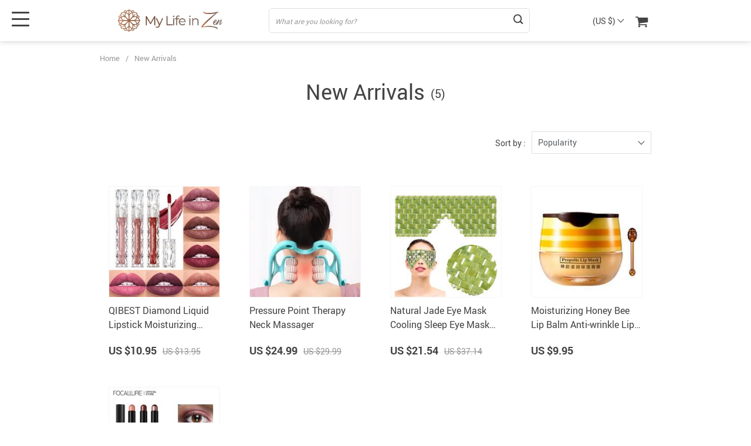

--- FILE ---
content_type: text/html; charset=UTF-8
request_url: https://mylifeinzen.com/new-arrivals/
body_size: 16646
content:
<!doctype html>
<html dir="ltr" lang="en-US" prefix="og: https://ogp.me/ns#" class="no-js" xmlns="http://www.w3.org/1999/html">
<head>
    <link rel="shortcut icon" href="/wp-content/uploads/2019/11/favicon.png"/>
    <meta charset="UTF-8">
    <meta name="viewport" content="width=device-width, initial-scale=1.0,minimum-scale=1.0, maximum-scale=1.0, user-scalable=no, shrink-to-fit=no, minimal-ui">
    <style>
    

    </style>
		<!-- All in One SEO 4.5.9.1 - aioseo.com -->
		<title>New Arrivals - My Life In Zen</title>
		<meta name="robots" content="max-image-preview:large" />
		<link rel="canonical" href="https://mylifeinzen.com/new-arrivals/" />
		<meta name="generator" content="All in One SEO (AIOSEO) 4.5.9.1" />
		<script type="application/ld+json" class="aioseo-schema">
			{"@context":"https:\/\/schema.org","@graph":[{"@type":"BreadcrumbList","@id":"https:\/\/mylifeinzen.com\/new-arrivals\/#breadcrumblist","itemListElement":[{"@type":"ListItem","@id":"https:\/\/mylifeinzen.com\/#listItem","position":1,"name":"Home","item":"https:\/\/mylifeinzen.com\/","nextItem":"https:\/\/mylifeinzen.com\/new-arrivals\/#listItem"},{"@type":"ListItem","@id":"https:\/\/mylifeinzen.com\/new-arrivals\/#listItem","position":2,"name":"New Arrivals","previousItem":"https:\/\/mylifeinzen.com\/#listItem"}]},{"@type":"CollectionPage","@id":"https:\/\/mylifeinzen.com\/new-arrivals\/#collectionpage","url":"https:\/\/mylifeinzen.com\/new-arrivals\/","name":"New Arrivals - My Life In Zen","inLanguage":"en-US","isPartOf":{"@id":"https:\/\/mylifeinzen.com\/#website"},"breadcrumb":{"@id":"https:\/\/mylifeinzen.com\/new-arrivals\/#breadcrumblist"}},{"@type":"Organization","@id":"https:\/\/mylifeinzen.com\/#organization","name":"My Life In Zen","url":"https:\/\/mylifeinzen.com\/"},{"@type":"WebSite","@id":"https:\/\/mylifeinzen.com\/#website","url":"https:\/\/mylifeinzen.com\/","name":"My Life In Zen","inLanguage":"en-US","publisher":{"@id":"https:\/\/mylifeinzen.com\/#organization"}}]}
		</script>
		<!-- All in One SEO -->

<link rel='dns-prefetch' href='//connect.facebook.net' />
<link rel="alternate" type="application/rss+xml" title="My Life In Zen &raquo; New Arrivals Product Category Feed" href="https://mylifeinzen.com/new-arrivals/feed/" />
		<!-- This site uses the Google Analytics by MonsterInsights plugin v8.25.0 - Using Analytics tracking - https://www.monsterinsights.com/ -->
							<script src="//www.googletagmanager.com/gtag/js?id=G-QXQ7M4P5QW"  data-cfasync="false" data-wpfc-render="false" type="text/javascript" async></script>
			<script data-cfasync="false" data-wpfc-render="false" type="text/javascript">
				var mi_version = '8.25.0';
				var mi_track_user = true;
				var mi_no_track_reason = '';
								var MonsterInsightsDefaultLocations = {"page_location":"https:\/\/mylifeinzen.com\/new-arrivals\/"};
				if ( typeof MonsterInsightsPrivacyGuardFilter === 'function' ) {
					var MonsterInsightsLocations = (typeof MonsterInsightsExcludeQuery === 'object') ? MonsterInsightsPrivacyGuardFilter( MonsterInsightsExcludeQuery ) : MonsterInsightsPrivacyGuardFilter( MonsterInsightsDefaultLocations );
				} else {
					var MonsterInsightsLocations = (typeof MonsterInsightsExcludeQuery === 'object') ? MonsterInsightsExcludeQuery : MonsterInsightsDefaultLocations;
				}

								var disableStrs = [
										'ga-disable-G-QXQ7M4P5QW',
									];

				/* Function to detect opted out users */
				function __gtagTrackerIsOptedOut() {
					for (var index = 0; index < disableStrs.length; index++) {
						if (document.cookie.indexOf(disableStrs[index] + '=true') > -1) {
							return true;
						}
					}

					return false;
				}

				/* Disable tracking if the opt-out cookie exists. */
				if (__gtagTrackerIsOptedOut()) {
					for (var index = 0; index < disableStrs.length; index++) {
						window[disableStrs[index]] = true;
					}
				}

				/* Opt-out function */
				function __gtagTrackerOptout() {
					for (var index = 0; index < disableStrs.length; index++) {
						document.cookie = disableStrs[index] + '=true; expires=Thu, 31 Dec 2099 23:59:59 UTC; path=/';
						window[disableStrs[index]] = true;
					}
				}

				if ('undefined' === typeof gaOptout) {
					function gaOptout() {
						__gtagTrackerOptout();
					}
				}
								window.dataLayer = window.dataLayer || [];

				window.MonsterInsightsDualTracker = {
					helpers: {},
					trackers: {},
				};
				if (mi_track_user) {
					function __gtagDataLayer() {
						dataLayer.push(arguments);
					}

					function __gtagTracker(type, name, parameters) {
						if (!parameters) {
							parameters = {};
						}

						if (parameters.send_to) {
							__gtagDataLayer.apply(null, arguments);
							return;
						}

						if (type === 'event') {
														parameters.send_to = monsterinsights_frontend.v4_id;
							var hookName = name;
							if (typeof parameters['event_category'] !== 'undefined') {
								hookName = parameters['event_category'] + ':' + name;
							}

							if (typeof MonsterInsightsDualTracker.trackers[hookName] !== 'undefined') {
								MonsterInsightsDualTracker.trackers[hookName](parameters);
							} else {
								__gtagDataLayer('event', name, parameters);
							}
							
						} else {
							__gtagDataLayer.apply(null, arguments);
						}
					}

					__gtagTracker('js', new Date());
					__gtagTracker('set', {
						'developer_id.dZGIzZG': true,
											});
					if ( MonsterInsightsLocations.page_location ) {
						__gtagTracker('set', MonsterInsightsLocations);
					}
										__gtagTracker('config', 'G-QXQ7M4P5QW', {"forceSSL":"true","link_attribution":"true"} );
															window.gtag = __gtagTracker;										(function () {
						/* https://developers.google.com/analytics/devguides/collection/analyticsjs/ */
						/* ga and __gaTracker compatibility shim. */
						var noopfn = function () {
							return null;
						};
						var newtracker = function () {
							return new Tracker();
						};
						var Tracker = function () {
							return null;
						};
						var p = Tracker.prototype;
						p.get = noopfn;
						p.set = noopfn;
						p.send = function () {
							var args = Array.prototype.slice.call(arguments);
							args.unshift('send');
							__gaTracker.apply(null, args);
						};
						var __gaTracker = function () {
							var len = arguments.length;
							if (len === 0) {
								return;
							}
							var f = arguments[len - 1];
							if (typeof f !== 'object' || f === null || typeof f.hitCallback !== 'function') {
								if ('send' === arguments[0]) {
									var hitConverted, hitObject = false, action;
									if ('event' === arguments[1]) {
										if ('undefined' !== typeof arguments[3]) {
											hitObject = {
												'eventAction': arguments[3],
												'eventCategory': arguments[2],
												'eventLabel': arguments[4],
												'value': arguments[5] ? arguments[5] : 1,
											}
										}
									}
									if ('pageview' === arguments[1]) {
										if ('undefined' !== typeof arguments[2]) {
											hitObject = {
												'eventAction': 'page_view',
												'page_path': arguments[2],
											}
										}
									}
									if (typeof arguments[2] === 'object') {
										hitObject = arguments[2];
									}
									if (typeof arguments[5] === 'object') {
										Object.assign(hitObject, arguments[5]);
									}
									if ('undefined' !== typeof arguments[1].hitType) {
										hitObject = arguments[1];
										if ('pageview' === hitObject.hitType) {
											hitObject.eventAction = 'page_view';
										}
									}
									if (hitObject) {
										action = 'timing' === arguments[1].hitType ? 'timing_complete' : hitObject.eventAction;
										hitConverted = mapArgs(hitObject);
										__gtagTracker('event', action, hitConverted);
									}
								}
								return;
							}

							function mapArgs(args) {
								var arg, hit = {};
								var gaMap = {
									'eventCategory': 'event_category',
									'eventAction': 'event_action',
									'eventLabel': 'event_label',
									'eventValue': 'event_value',
									'nonInteraction': 'non_interaction',
									'timingCategory': 'event_category',
									'timingVar': 'name',
									'timingValue': 'value',
									'timingLabel': 'event_label',
									'page': 'page_path',
									'location': 'page_location',
									'title': 'page_title',
									'referrer' : 'page_referrer',
								};
								for (arg in args) {
																		if (!(!args.hasOwnProperty(arg) || !gaMap.hasOwnProperty(arg))) {
										hit[gaMap[arg]] = args[arg];
									} else {
										hit[arg] = args[arg];
									}
								}
								return hit;
							}

							try {
								f.hitCallback();
							} catch (ex) {
							}
						};
						__gaTracker.create = newtracker;
						__gaTracker.getByName = newtracker;
						__gaTracker.getAll = function () {
							return [];
						};
						__gaTracker.remove = noopfn;
						__gaTracker.loaded = true;
						window['__gaTracker'] = __gaTracker;
					})();
									} else {
										console.log("");
					(function () {
						function __gtagTracker() {
							return null;
						}

						window['__gtagTracker'] = __gtagTracker;
						window['gtag'] = __gtagTracker;
					})();
									}
			</script>
				<!-- / Google Analytics by MonsterInsights -->
		<link rel='stylesheet' id='vnc2_allstyle-css' href='https://mylifeinzen.com/wp-content/themes/el-greco/assets/css/allstyle.css?ver=1.8.1' type='text/css' media='all' />
<link rel='stylesheet' id='adstm-css' href='https://mylifeinzen.com/wp-content/themes/el-greco/style.css?ver=1.8.1' type='text/css' media='all' />
<style id='classic-theme-styles-inline-css' type='text/css'>
/*! This file is auto-generated */
.wp-block-button__link{color:#fff;background-color:#32373c;border-radius:9999px;box-shadow:none;text-decoration:none;padding:calc(.667em + 2px) calc(1.333em + 2px);font-size:1.125em}.wp-block-file__button{background:#32373c;color:#fff;text-decoration:none}
</style>
<style id='global-styles-inline-css' type='text/css'>
body{--wp--preset--color--black: #000000;--wp--preset--color--cyan-bluish-gray: #abb8c3;--wp--preset--color--white: #ffffff;--wp--preset--color--pale-pink: #f78da7;--wp--preset--color--vivid-red: #cf2e2e;--wp--preset--color--luminous-vivid-orange: #ff6900;--wp--preset--color--luminous-vivid-amber: #fcb900;--wp--preset--color--light-green-cyan: #7bdcb5;--wp--preset--color--vivid-green-cyan: #00d084;--wp--preset--color--pale-cyan-blue: #8ed1fc;--wp--preset--color--vivid-cyan-blue: #0693e3;--wp--preset--color--vivid-purple: #9b51e0;--wp--preset--gradient--vivid-cyan-blue-to-vivid-purple: linear-gradient(135deg,rgba(6,147,227,1) 0%,rgb(155,81,224) 100%);--wp--preset--gradient--light-green-cyan-to-vivid-green-cyan: linear-gradient(135deg,rgb(122,220,180) 0%,rgb(0,208,130) 100%);--wp--preset--gradient--luminous-vivid-amber-to-luminous-vivid-orange: linear-gradient(135deg,rgba(252,185,0,1) 0%,rgba(255,105,0,1) 100%);--wp--preset--gradient--luminous-vivid-orange-to-vivid-red: linear-gradient(135deg,rgba(255,105,0,1) 0%,rgb(207,46,46) 100%);--wp--preset--gradient--very-light-gray-to-cyan-bluish-gray: linear-gradient(135deg,rgb(238,238,238) 0%,rgb(169,184,195) 100%);--wp--preset--gradient--cool-to-warm-spectrum: linear-gradient(135deg,rgb(74,234,220) 0%,rgb(151,120,209) 20%,rgb(207,42,186) 40%,rgb(238,44,130) 60%,rgb(251,105,98) 80%,rgb(254,248,76) 100%);--wp--preset--gradient--blush-light-purple: linear-gradient(135deg,rgb(255,206,236) 0%,rgb(152,150,240) 100%);--wp--preset--gradient--blush-bordeaux: linear-gradient(135deg,rgb(254,205,165) 0%,rgb(254,45,45) 50%,rgb(107,0,62) 100%);--wp--preset--gradient--luminous-dusk: linear-gradient(135deg,rgb(255,203,112) 0%,rgb(199,81,192) 50%,rgb(65,88,208) 100%);--wp--preset--gradient--pale-ocean: linear-gradient(135deg,rgb(255,245,203) 0%,rgb(182,227,212) 50%,rgb(51,167,181) 100%);--wp--preset--gradient--electric-grass: linear-gradient(135deg,rgb(202,248,128) 0%,rgb(113,206,126) 100%);--wp--preset--gradient--midnight: linear-gradient(135deg,rgb(2,3,129) 0%,rgb(40,116,252) 100%);--wp--preset--font-size--small: 13px;--wp--preset--font-size--medium: 20px;--wp--preset--font-size--large: 36px;--wp--preset--font-size--x-large: 42px;--wp--preset--spacing--20: 0.44rem;--wp--preset--spacing--30: 0.67rem;--wp--preset--spacing--40: 1rem;--wp--preset--spacing--50: 1.5rem;--wp--preset--spacing--60: 2.25rem;--wp--preset--spacing--70: 3.38rem;--wp--preset--spacing--80: 5.06rem;--wp--preset--shadow--natural: 6px 6px 9px rgba(0, 0, 0, 0.2);--wp--preset--shadow--deep: 12px 12px 50px rgba(0, 0, 0, 0.4);--wp--preset--shadow--sharp: 6px 6px 0px rgba(0, 0, 0, 0.2);--wp--preset--shadow--outlined: 6px 6px 0px -3px rgba(255, 255, 255, 1), 6px 6px rgba(0, 0, 0, 1);--wp--preset--shadow--crisp: 6px 6px 0px rgba(0, 0, 0, 1);}:where(.is-layout-flex){gap: 0.5em;}:where(.is-layout-grid){gap: 0.5em;}body .is-layout-flow > .alignleft{float: left;margin-inline-start: 0;margin-inline-end: 2em;}body .is-layout-flow > .alignright{float: right;margin-inline-start: 2em;margin-inline-end: 0;}body .is-layout-flow > .aligncenter{margin-left: auto !important;margin-right: auto !important;}body .is-layout-constrained > .alignleft{float: left;margin-inline-start: 0;margin-inline-end: 2em;}body .is-layout-constrained > .alignright{float: right;margin-inline-start: 2em;margin-inline-end: 0;}body .is-layout-constrained > .aligncenter{margin-left: auto !important;margin-right: auto !important;}body .is-layout-constrained > :where(:not(.alignleft):not(.alignright):not(.alignfull)){max-width: var(--wp--style--global--content-size);margin-left: auto !important;margin-right: auto !important;}body .is-layout-constrained > .alignwide{max-width: var(--wp--style--global--wide-size);}body .is-layout-flex{display: flex;}body .is-layout-flex{flex-wrap: wrap;align-items: center;}body .is-layout-flex > *{margin: 0;}body .is-layout-grid{display: grid;}body .is-layout-grid > *{margin: 0;}:where(.wp-block-columns.is-layout-flex){gap: 2em;}:where(.wp-block-columns.is-layout-grid){gap: 2em;}:where(.wp-block-post-template.is-layout-flex){gap: 1.25em;}:where(.wp-block-post-template.is-layout-grid){gap: 1.25em;}.has-black-color{color: var(--wp--preset--color--black) !important;}.has-cyan-bluish-gray-color{color: var(--wp--preset--color--cyan-bluish-gray) !important;}.has-white-color{color: var(--wp--preset--color--white) !important;}.has-pale-pink-color{color: var(--wp--preset--color--pale-pink) !important;}.has-vivid-red-color{color: var(--wp--preset--color--vivid-red) !important;}.has-luminous-vivid-orange-color{color: var(--wp--preset--color--luminous-vivid-orange) !important;}.has-luminous-vivid-amber-color{color: var(--wp--preset--color--luminous-vivid-amber) !important;}.has-light-green-cyan-color{color: var(--wp--preset--color--light-green-cyan) !important;}.has-vivid-green-cyan-color{color: var(--wp--preset--color--vivid-green-cyan) !important;}.has-pale-cyan-blue-color{color: var(--wp--preset--color--pale-cyan-blue) !important;}.has-vivid-cyan-blue-color{color: var(--wp--preset--color--vivid-cyan-blue) !important;}.has-vivid-purple-color{color: var(--wp--preset--color--vivid-purple) !important;}.has-black-background-color{background-color: var(--wp--preset--color--black) !important;}.has-cyan-bluish-gray-background-color{background-color: var(--wp--preset--color--cyan-bluish-gray) !important;}.has-white-background-color{background-color: var(--wp--preset--color--white) !important;}.has-pale-pink-background-color{background-color: var(--wp--preset--color--pale-pink) !important;}.has-vivid-red-background-color{background-color: var(--wp--preset--color--vivid-red) !important;}.has-luminous-vivid-orange-background-color{background-color: var(--wp--preset--color--luminous-vivid-orange) !important;}.has-luminous-vivid-amber-background-color{background-color: var(--wp--preset--color--luminous-vivid-amber) !important;}.has-light-green-cyan-background-color{background-color: var(--wp--preset--color--light-green-cyan) !important;}.has-vivid-green-cyan-background-color{background-color: var(--wp--preset--color--vivid-green-cyan) !important;}.has-pale-cyan-blue-background-color{background-color: var(--wp--preset--color--pale-cyan-blue) !important;}.has-vivid-cyan-blue-background-color{background-color: var(--wp--preset--color--vivid-cyan-blue) !important;}.has-vivid-purple-background-color{background-color: var(--wp--preset--color--vivid-purple) !important;}.has-black-border-color{border-color: var(--wp--preset--color--black) !important;}.has-cyan-bluish-gray-border-color{border-color: var(--wp--preset--color--cyan-bluish-gray) !important;}.has-white-border-color{border-color: var(--wp--preset--color--white) !important;}.has-pale-pink-border-color{border-color: var(--wp--preset--color--pale-pink) !important;}.has-vivid-red-border-color{border-color: var(--wp--preset--color--vivid-red) !important;}.has-luminous-vivid-orange-border-color{border-color: var(--wp--preset--color--luminous-vivid-orange) !important;}.has-luminous-vivid-amber-border-color{border-color: var(--wp--preset--color--luminous-vivid-amber) !important;}.has-light-green-cyan-border-color{border-color: var(--wp--preset--color--light-green-cyan) !important;}.has-vivid-green-cyan-border-color{border-color: var(--wp--preset--color--vivid-green-cyan) !important;}.has-pale-cyan-blue-border-color{border-color: var(--wp--preset--color--pale-cyan-blue) !important;}.has-vivid-cyan-blue-border-color{border-color: var(--wp--preset--color--vivid-cyan-blue) !important;}.has-vivid-purple-border-color{border-color: var(--wp--preset--color--vivid-purple) !important;}.has-vivid-cyan-blue-to-vivid-purple-gradient-background{background: var(--wp--preset--gradient--vivid-cyan-blue-to-vivid-purple) !important;}.has-light-green-cyan-to-vivid-green-cyan-gradient-background{background: var(--wp--preset--gradient--light-green-cyan-to-vivid-green-cyan) !important;}.has-luminous-vivid-amber-to-luminous-vivid-orange-gradient-background{background: var(--wp--preset--gradient--luminous-vivid-amber-to-luminous-vivid-orange) !important;}.has-luminous-vivid-orange-to-vivid-red-gradient-background{background: var(--wp--preset--gradient--luminous-vivid-orange-to-vivid-red) !important;}.has-very-light-gray-to-cyan-bluish-gray-gradient-background{background: var(--wp--preset--gradient--very-light-gray-to-cyan-bluish-gray) !important;}.has-cool-to-warm-spectrum-gradient-background{background: var(--wp--preset--gradient--cool-to-warm-spectrum) !important;}.has-blush-light-purple-gradient-background{background: var(--wp--preset--gradient--blush-light-purple) !important;}.has-blush-bordeaux-gradient-background{background: var(--wp--preset--gradient--blush-bordeaux) !important;}.has-luminous-dusk-gradient-background{background: var(--wp--preset--gradient--luminous-dusk) !important;}.has-pale-ocean-gradient-background{background: var(--wp--preset--gradient--pale-ocean) !important;}.has-electric-grass-gradient-background{background: var(--wp--preset--gradient--electric-grass) !important;}.has-midnight-gradient-background{background: var(--wp--preset--gradient--midnight) !important;}.has-small-font-size{font-size: var(--wp--preset--font-size--small) !important;}.has-medium-font-size{font-size: var(--wp--preset--font-size--medium) !important;}.has-large-font-size{font-size: var(--wp--preset--font-size--large) !important;}.has-x-large-font-size{font-size: var(--wp--preset--font-size--x-large) !important;}
.wp-block-navigation a:where(:not(.wp-element-button)){color: inherit;}
:where(.wp-block-post-template.is-layout-flex){gap: 1.25em;}:where(.wp-block-post-template.is-layout-grid){gap: 1.25em;}
:where(.wp-block-columns.is-layout-flex){gap: 2em;}:where(.wp-block-columns.is-layout-grid){gap: 2em;}
.wp-block-pullquote{font-size: 1.5em;line-height: 1.6;}
</style>
<link rel='stylesheet' id='adsurgency_style-css' href='https://mylifeinzen.com/wp-content/plugins/adsurgency/assets/css/urgency_icons.css?ver=1.2.8' type='text/css' media='all' />
<link rel='stylesheet' id='wpa-css-css' href='https://mylifeinzen.com/wp-content/plugins/honeypot/includes/css/wpa.css?ver=2.1.18' type='text/css' media='all' />
<link rel='stylesheet' id='front-flag-css' href='//mylifeinzen.com/wp-content/plugins/alids/assets/front/css/flags.css?ver=1.9.1.5' type='text/css' media='all' />
<link rel='stylesheet' id='front-cart-css' href='//mylifeinzen.com/wp-content/plugins/alids/assets/front/css/shopping_cart.css?ver=1.9.1.5' type='text/css' media='all' />
<link rel='stylesheet' id='search-product-css' href='//mylifeinzen.com/wp-content/plugins/alids/assets/front/css/search-product.css?ver=1.9.1.5' type='text/css' media='all' />
<link rel="https://api.w.org/" href="https://mylifeinzen.com/wp-json/" /><link rel="EditURI" type="application/rsd+xml" title="RSD" href="https://mylifeinzen.com/xmlrpc.php?rsd" />
<style id="wpforms-css-vars-root">
				:root {
					--wpforms-field-border-radius: 3px;
--wpforms-field-background-color: #ffffff;
--wpforms-field-border-color: rgba( 0, 0, 0, 0.25 );
--wpforms-field-text-color: rgba( 0, 0, 0, 0.7 );
--wpforms-label-color: rgba( 0, 0, 0, 0.85 );
--wpforms-label-sublabel-color: rgba( 0, 0, 0, 0.55 );
--wpforms-label-error-color: #d63637;
--wpforms-button-border-radius: 3px;
--wpforms-button-background-color: #066aab;
--wpforms-button-text-color: #ffffff;
--wpforms-field-size-input-height: 43px;
--wpforms-field-size-input-spacing: 15px;
--wpforms-field-size-font-size: 16px;
--wpforms-field-size-line-height: 19px;
--wpforms-field-size-padding-h: 14px;
--wpforms-field-size-checkbox-size: 16px;
--wpforms-field-size-sublabel-spacing: 5px;
--wpforms-field-size-icon-size: 1;
--wpforms-label-size-font-size: 16px;
--wpforms-label-size-line-height: 19px;
--wpforms-label-size-sublabel-font-size: 14px;
--wpforms-label-size-sublabel-line-height: 17px;
--wpforms-button-size-font-size: 17px;
--wpforms-button-size-height: 41px;
--wpforms-button-size-padding-h: 15px;
--wpforms-button-size-margin-top: 10px;

				}
			</style>    <style></style>
    <!-- Global site tag (gtag.js) - Google Analytics -->
<script async src="//www.googletagmanager.com/gtag/js?id=UA-150981855-1"></script>
<script>
  window.dataLayer = window.dataLayer || [];
  function gtag(){dataLayer.push(arguments);}
  gtag('js', new Date());

  gtag('config', 'UA-150981855-1');
</script><style rel="stylesheet">
:root{
    --main-menu-hover:rgb(153, 97, 64);
    --buttons-default:rgb(153, 97, 64);
    --buttons-default-hover:rgb(132, 85, 57);
    --link-default:rgb(78, 78, 78);
    --link-default-hover:rgb(53, 53, 53);
    --tp-cart-pay-btn-color:rgb(153, 97, 64);
    --tp-cart-pay-btn-color-hover:rgb(121, 76, 50);
    --tp-price-color:#444;
    --tp-discount-bg-color:#F53B3B;
    --tp-last-chance-color:#444;
    --tp-sale-badge-color:#008fd3;
    --tp-star-color:#FFBE72;
        --tp-404-bgr:url(images/404.jpg);
    --footer-background-color:#222;
    --footer-text-color:#eee;
    --footer-title-color:#b7b7b7;
    --footer-links-color:#eee;
    --footer-links-color-hover:#b7b7b7;
    --footer-copyright-color:#dadada;
    --tp-irecommend-color:#5698D5;
    --slider-home-fs-desk:60px;
    --slider-home-fs-mob:30px;
    --tp-home-buttons-color:rgb(153, 97, 64);
    --tp-home-buttons-color-hover:rgb(124, 79, 52);
    --tp-home-buttons-text-color:#fff;
    --tp-home-buttons-text-color-hover:#fff;
    --tp-home-video-btn-color:#444;
    --tp-instock-color:#50c450;
    --tp-outofstock-color:#d93025;
    --tp-home-video-btn-color-hover:#444;
    --features-bgr-color:#f7f7f8;
    --features-title-color:#444444;
    --features-text-color:#444444;
    --tp-header-bgr:#fff;
    --tp-header-color:#444;
    --tp-header-color-hover:#676767;
    --tp-menu-bgr:#f5f5f5;
    --tp-menu-color:#444;
    --tp-menu-color-hover:#676767;
    --home-bgr-deals:#fff;
    --home-bgr-arrived:#EEF6F6;
    --home-bgr-trending:#fff;
    --home-bgr-featured:#fff;
    --single-bgr-recs:#f6f6f7;
}

.logo span,.mainhead.fixed_header .logo span,.fixed_header .logo span,.menu_hovered .mainhead .logo span {color: #333!important;}
</style>        <link rel="preload" href="https://mylifeinzen.com/wp-content/themes/el-greco/webfonts/Roboto-Regular-webfont.woff" as="font" type="font/woff" crossorigin>
        <link rel="preload" href="https://mylifeinzen.com/wp-content/themes/el-greco/webfonts/Roboto-Medium-webfont.woff" as="font" type="font/woff" crossorigin>
        <link rel="preload" href="https://mylifeinzen.com/wp-content/themes/el-greco/webfonts/Roboto-Bold-webfont.woff" as="font" type="font/woff" crossorigin>
    

    <script>
        ajaxurl = 'https://mylifeinzen.com/wp-admin/admin-ajax.php';
    </script>
    
</head>
<body data-rsssl=1 class="archive tax-product_cat term-new-arrivals term-6 flash js-items-lazy-load underlay single_underlay only_more mob_2_per_row is_add_btn_sticky header1 js-show-pre-selected-variation " >
<div class="header">
    <div class="header_cont">
        <div class="container">
            <div class="header_flex">
                <div class="logo">
                    <a href="https://mylifeinzen.com"><img src="/wp-content/uploads/2019/11/logoheader.png" alt=""/></a>
                </div>
                <div class="search_form">
                    <form id="head_search_form" action="https://mylifeinzen.com">
                        <div class="search_plate">
                            <div class="search_cont">
                                <input class="js-autocomplete-search" autocomplete="off" name="s"
                                       type="text" value="" placeholder="What are you looking for?" />
                                <span class="search_cross">×</span>
                                <span class="search_submit"><i class="icon-scope"></i></span>
                            </div>
                        </div>
                    </form>
                </div>

                <div class="upheader">

                                            <div class="currency_chooser">
                            
    <div class="ttdropdown dropdown_currency" >
        <span class="ttdropdown-toggle load_currency" ajax_update="currency"></span>
        <ul class="ttdropdown-menu load_currency_target" role="menu">
                    </ul>
    </div>
    
	                        </div>
                        <div class="cart">
        <a class="img_link carticons" href="https://mylifeinzen.com/cart">
            <i class="icon-basket"></i>
            <span style="display:none" class="count_item" data-cart="quantity"></span>
        </a>
    </div>
    
	                </div>
                <div class="fixed_burger">
                    <i></i>
                    <i></i>
                    <i></i>
                </div>
            </div>
        </div>

        <div class="mainmenu_cont">
            <div class="container">
                <div class="mainmenu" data-more="More" data-home="https://mylifeinzen.com">
                    <ul><li id="menu-item-52" class="menu-item menu-item-type-taxonomy menu-item-object-product_cat menu-item-52"><a href="https://mylifeinzen.com/best-sellers/">Best Sellers</a></li><li id="menu-item-53" class="menu-item menu-item-type-taxonomy menu-item-object-product_cat current-menu-item menu-item-53"><a href="https://mylifeinzen.com/new-arrivals/">New Arrivals</a></li><li id="menu-item-46" class="menu-item menu-item-type-taxonomy menu-item-object-product_cat menu-item-has-children menu-item-46"><a href="https://mylifeinzen.com/beauty-tools/">Beauty Tools</a><ul>	<li id="menu-item-77" class="menu-item menu-item-type-taxonomy menu-item-object-product_cat menu-item-77"><a href="https://mylifeinzen.com/hair-accessories/">Hair Accessories</a></li>	<li id="menu-item-48" class="menu-item menu-item-type-taxonomy menu-item-object-product_cat menu-item-48"><a href="https://mylifeinzen.com/hair-removal/">Hair Removal</a></li>	<li id="menu-item-49" class="menu-item menu-item-type-taxonomy menu-item-object-product_cat menu-item-49"><a href="https://mylifeinzen.com/massage-relaxation/">Massage &amp; Relaxation</a></li>	<li id="menu-item-47" class="menu-item menu-item-type-taxonomy menu-item-object-product_cat menu-item-47"><a href="https://mylifeinzen.com/facial-care-tools/">Facial Care Tools</a></li></ul></li><li id="menu-item-54" class="menu-item menu-item-type-taxonomy menu-item-object-product_cat menu-item-has-children menu-item-54"><a href="https://mylifeinzen.com/makeup/">Makeup</a><ul>	<li id="menu-item-57" class="menu-item menu-item-type-taxonomy menu-item-object-product_cat menu-item-57"><a href="https://mylifeinzen.com/eyes/">Eyes</a></li>	<li id="menu-item-59" class="menu-item menu-item-type-taxonomy menu-item-object-product_cat menu-item-59"><a href="https://mylifeinzen.com/lips/">Lips</a></li>	<li id="menu-item-56" class="menu-item menu-item-type-taxonomy menu-item-object-product_cat menu-item-56"><a href="https://mylifeinzen.com/complexion/">Complexion</a></li>	<li id="menu-item-55" class="menu-item menu-item-type-taxonomy menu-item-object-product_cat menu-item-55"><a href="https://mylifeinzen.com/brushes-applicators/">Brushes &amp; Applicators</a></li>	<li id="menu-item-58" class="menu-item menu-item-type-taxonomy menu-item-object-product_cat menu-item-58"><a href="https://mylifeinzen.com/gifts-packs/">Gifts &amp; Packs</a></li>	<li id="menu-item-87" class="menu-item menu-item-type-taxonomy menu-item-object-product_cat menu-item-87"><a href="https://mylifeinzen.com/cosmetic-bags-organizers/">Cosmetic Bags &amp; Organizers</a></li></ul></li><li id="menu-item-60" class="menu-item menu-item-type-taxonomy menu-item-object-product_cat menu-item-has-children menu-item-60"><a href="https://mylifeinzen.com/nail-nail-tools/">Nail &amp; Nail Tools</a><ul>	<li id="menu-item-61" class="menu-item menu-item-type-taxonomy menu-item-object-product_cat menu-item-61"><a href="https://mylifeinzen.com/nail-art-kits/">Nail Art Kits</a></li>	<li id="menu-item-64" class="menu-item menu-item-type-taxonomy menu-item-object-product_cat menu-item-64"><a href="https://mylifeinzen.com/nail-tools-accessories/">Nail Tools &amp; Accessories</a></li>	<li id="menu-item-65" class="menu-item menu-item-type-taxonomy menu-item-object-product_cat menu-item-65"><a href="https://mylifeinzen.com/nail-treatment/">Nail Treatment</a></li>	<li id="menu-item-62" class="menu-item menu-item-type-taxonomy menu-item-object-product_cat menu-item-62"><a href="https://mylifeinzen.com/nail-decoration-stickers-decals/">Nail Decoration, Stickers &amp; Decals</a></li>	<li id="menu-item-63" class="menu-item menu-item-type-taxonomy menu-item-object-product_cat menu-item-63"><a href="https://mylifeinzen.com/nail-polishes/">Nail Polishes</a></li></ul></li><li id="menu-item-66" class="menu-item menu-item-type-taxonomy menu-item-object-product_cat menu-item-has-children menu-item-66"><a href="https://mylifeinzen.com/skin-care/">Skin Care</a><ul>	<li id="menu-item-68" class="menu-item menu-item-type-taxonomy menu-item-object-product_cat menu-item-68"><a href="https://mylifeinzen.com/face-masks-facial-care/">Face Masks &amp; Facial Care</a></li>	<li id="menu-item-71" class="menu-item menu-item-type-taxonomy menu-item-object-product_cat menu-item-71"><a href="https://mylifeinzen.com/skin-care-treatments/">Skin Care Treatments</a></li>	<li id="menu-item-70" class="menu-item menu-item-type-taxonomy menu-item-object-product_cat menu-item-70"><a href="https://mylifeinzen.com/skin-care-tools/">Skin Care Tools</a></li>	<li id="menu-item-67" class="menu-item menu-item-type-taxonomy menu-item-object-product_cat menu-item-67"><a href="https://mylifeinzen.com/bath-shower/">Bath &amp; Shower</a></li>	<li id="menu-item-69" class="menu-item menu-item-type-taxonomy menu-item-object-product_cat menu-item-69"><a href="https://mylifeinzen.com/hand-foot-care/">Hand &amp; Foot Care</a></li></ul></li><li id="menu-item-84" class="menu-item menu-item-type-taxonomy menu-item-object-product_cat menu-item-has-children menu-item-84"><a href="https://mylifeinzen.com/essential-oils/">Essential Oils</a><ul>	<li id="menu-item-81" class="menu-item menu-item-type-taxonomy menu-item-object-product_cat menu-item-81"><a href="https://mylifeinzen.com/accessories/">Accessories</a></li>	<li id="menu-item-83" class="menu-item menu-item-type-taxonomy menu-item-object-product_cat menu-item-83"><a href="https://mylifeinzen.com/carrier-oils/">Carrier Oils</a></li>	<li id="menu-item-86" class="menu-item menu-item-type-taxonomy menu-item-object-product_cat menu-item-86"><a href="https://mylifeinzen.com/incense-sticks/">Incense Sticks</a></li>	<li id="menu-item-82" class="menu-item menu-item-type-taxonomy menu-item-object-product_cat menu-item-82"><a href="https://mylifeinzen.com/butters/">Butters</a></li></ul></li></ul>                </div>
            </div>
        </div>
        <div class="mainmenu_adap_cont" data-all="All">
            <div class="to_search">
                <i class="icon-scope"></i> <span>Search</span>
            </div>
            <div class="mainmenu_adap"></div>
            <span class="back_menu_level"></span>
            <span class="close_adap_menu ani_cross"></span>
            <div class="adap_menu_footer"></div>
        </div>
    </div>
</div>
<div id="sidebar">
    <div class="sidebar-wrapper" id="sidebar-wrapper" data-see="See All" data-shop="Shop">
        <div class="adap_menu_header"></div>
        <div class="sidebar-close">×</div>
    </div>
</div>


<script type="application/ld+json">
    {"@context":"https:\/\/schema.org\/","@type":"Organization","name":"mylifeinzen.com","url":"mylifeinzen.com","logo":"\"\/wp-content\/uploads\/2019\/11\/logoheader.png\"","contactPoint":{"@type":"ContactPoint","contactType":"customer support","email":"support@mylifeinzen.com","url":"mylifeinzen.com"},"sameAs":["\/\/www.facebook.com\/My-Life-in-Zen-108010527285172\/","\/\/www.instagram.com\/mylifeinzen\/","\/\/twitter.com\/MyLifeinZen1","\/\/www.youtube.com\/channel\/UCuxrNgJXvTOCu9pZMNrzAxA"]}</script>

<script type="application/ld+json">
    {"@context":"https:\/\/schema.org\/","@type":"WebSite","url":"mylifeinzen.com","potentialAction":{"@type":"SearchAction","target":"mylifeinzen.com\/?s={s}","query-input":"required name=s"}}</script>
    <div class="category aship-box-products">
        <div class="container">
            <div class="breadcrumbs">
                <div class="pr-breadcrumbs" ><a href="https://mylifeinzen.com/">Home</a><span class="bread_sep">/</span><span>New Arrivals</span></div><!-- .breadcrumbs -->
    <script type="application/ld+json">
        {"@context":"https:\/\/schema.org\/","@type":"BreadcrumbList","itemListElement":[{"@type":"ListItem","item":{"@id":"https:\/\/mylifeinzen.com\/","name":"Home"},"position":1}]}    </script>             </div>
            <div class="h1cont aship-title h1contflex"><h1>New Arrivals</h1> <span>(5)</span></div>
            <div class="cat_filter">
                <div class="cat_results_count">

                </div>
                <div class="category-select">    
    <div class="sort-select">
	    <label for="js-select_sort-picker">Sort by :</label>
        <select id="js-select_sort-picker" class="js-select_sort" name="select_sort" data-ttselect="1" >
		    <option value="?orderby=orders" selected="selected">Popularity</option><option value="?orderby=newest" >Newest</option><option value="?orderby=price&order=desc" >Price, high to low</option><option value="?orderby=price&order=asc" >Price, low to high</option><option value="?orderby=discount" >Discount</option>        </select>
    </div>
    
    </div>
            </div>
            <div class="products_cont js-list_product">
                <div class='product-item item-sp' itemscope='' itemtype='http://schema.org/Product' data-post_id="11359" data-currency="USD" data-_price="13.95" data-_price_nc="13.95" data-stock="1409" data-_salePrice="10.95" data-_salePrice_nc="10.95" data-price="US $13.95" data-salePrice="US $10.95" data-variation_default="lowest_price"  >
				<meta itemprop='image' content='https://mylifeinzen.com/wp-content/uploads/2024/01/11359-33cd0f.webp'>
				<meta itemprop='mpn' content='11359'>
				<meta itemprop='sku' content='200001176:200004889'>
				<meta itemprop='description' content='Buy QIBEST Diamond Liquid Lipstick Moisturizing Long-Lasting Purple Sparkling Waterproof Lip Gloss Cosmetics Matte Glitter Lipstick at mylifeinzen.com! Free shipping to 185 countries. 45 days money back guarantee.'>
				
				<a href='https://mylifeinzen.com/qibest-diamond-liquid-lipstick-moisturizing-long-lasting-purple-sparkling-waterproof-lip-gloss-cosmetics-matte-glitter-lipstick/'>
                    <div class='thumb-wrap'>            <img data-src="https://mylifeinzen.com/wp-content/uploads/2024/01/11359-33cd0f.webp" sizes="50vw" data-lazy="https://mylifeinzen.com/wp-content/uploads/2024/01/11359-33cd0f.webp">
        </div>
					<div class='product_list_info'>
					    <h4 itemprop='name'>QIBEST Diamond Liquid Lipstick Moisturizing Long-Lasting Purple Sparkling Waterproof Lip Gloss Cosmetics Matte Glitter Lipstick</h4>
                        
                        <span class='starscont'><div class="stars"><span class="star star-no"></span><span class="star star-no"></span><span class="star star-no"></span><span class="star star-no"></span><span class="star star-no"></span></div></span>
            
            <div class='price' itemprop='offers' itemscope='' itemtype='http://schema.org/Offer'>
                <meta itemprop='price' content='10.95'/>
                <meta itemprop='priceCurrency' content='USD'/>
                <meta itemprop='url' content='https://mylifeinzen.com/qibest-diamond-liquid-lipstick-moisturizing-long-lasting-purple-sparkling-waterproof-lip-gloss-cosmetics-matte-glitter-lipstick/'/>
                <meta itemprop='availability' content='https://schema.org/InStock'/>
                <meta itemprop='priceValidUntil' content='2026-01-24'/>
                <span class='sale js-salePrice'></span><small class='old js-price'></small>
            </div><!--<div itemprop='review' itemscope='' itemtype='http://schema.org/Review'>-->
<!--                <meta itemprop='reviewBody' content="--><!--">-->
<!--                <div itemprop="author" itemtype="https://schema.org/Person" itemscope>-->
<!--                    <meta itemprop="name" content="--><!--" />-->
<!--                </div>-->
<!---->
<!--            </div>-->
<div itemprop='brand' itemscope='' itemtype='http://schema.org/Organization'>
    <meta itemprop='name' content='mylifeinzen.com'/>
</div>

                    </div>
				</a>
		</div><div class='product-item item-sp' itemscope='' itemtype='http://schema.org/Product' data-post_id="11351" data-currency="USD" data-_price="29.99" data-_price_nc="29.99" data-stock="2042" data-_salePrice="24.99" data-_salePrice_nc="24.99" data-price="US $29.99" data-salePrice="US $24.99" data-variation_default="lowest_price"  >
				<meta itemprop='image' content='https://mylifeinzen.com/wp-content/uploads/2024/01/11351-dcd612.webp'>
				<meta itemprop='mpn' content='11351'>
				<meta itemprop='sku' content='14:200003699'>
				<meta itemprop='description' content='Buy Pressure Point Therapy Neck Massager at mylifeinzen.com! Free shipping to 185 countries. 45 days money back guarantee.'>
				
				<a href='https://mylifeinzen.com/plastic-pressure-point-therapy-neck-massageador-massagem-relieve-hand-roller-neck-massager-for-neck-shoulder-trigger-point/'>
                    <div class='thumb-wrap'>            <img data-src="https://mylifeinzen.com/wp-content/uploads/2024/01/11351-dcd612.webp" sizes="50vw" data-lazy="https://mylifeinzen.com/wp-content/uploads/2024/01/11351-dcd612.webp">
        </div>
					<div class='product_list_info'>
					    <h4 itemprop='name'>Pressure Point Therapy Neck Massager</h4>
                        
                        <span class='starscont'><div class="stars"><span class="star star-no"></span><span class="star star-no"></span><span class="star star-no"></span><span class="star star-no"></span><span class="star star-no"></span></div></span>
            
            <div class='price' itemprop='offers' itemscope='' itemtype='http://schema.org/Offer'>
                <meta itemprop='price' content='24.99'/>
                <meta itemprop='priceCurrency' content='USD'/>
                <meta itemprop='url' content='https://mylifeinzen.com/plastic-pressure-point-therapy-neck-massageador-massagem-relieve-hand-roller-neck-massager-for-neck-shoulder-trigger-point/'/>
                <meta itemprop='availability' content='https://schema.org/InStock'/>
                <meta itemprop='priceValidUntil' content='2026-01-24'/>
                <span class='sale js-salePrice'></span><small class='old js-price'></small>
            </div><!--<div itemprop='review' itemscope='' itemtype='http://schema.org/Review'>-->
<!--                <meta itemprop='reviewBody' content="--><!--">-->
<!--                <div itemprop="author" itemtype="https://schema.org/Person" itemscope>-->
<!--                    <meta itemprop="name" content="--><!--" />-->
<!--                </div>-->
<!---->
<!--            </div>-->
<div itemprop='brand' itemscope='' itemtype='http://schema.org/Organization'>
    <meta itemprop='name' content='mylifeinzen.com'/>
</div>

                    </div>
				</a>
		</div><div class='product-item item-sp' itemscope='' itemtype='http://schema.org/Product' data-post_id="11361" data-currency="USD" data-_price="37.14" data-_price_nc="37.14" data-stock="299582" data-_salePrice="21.54" data-_salePrice_nc="21.54" data-price="US $37.14" data-salePrice="US $21.54" data-variation_default="lowest_price"  >
				<meta itemprop='image' content='https://mylifeinzen.com/wp-content/uploads/2024/01/11361-69bd0c.webp'>
				<meta itemprop='mpn' content='11361'>
				<meta itemprop='sku' content='14:200003699'>
				<meta itemprop='description' content='Buy Natural Jade Eye Mask Cooling Sleep Eye Mask Cold Therapy Facial SPA Anti Aging Puffiness Blindfold Eye Massager Relaxation Gift at mylifeinzen.com! Free shipping to 185 countries. 45 days money back guarantee.'>
				
				<a href='https://mylifeinzen.com/natural-jade-eye-mask-cooling-sleep-eye-mask-cold-therapy-facial-spa-anti-aging-puffiness-blindfold-eye-massager-relaxation-gift/'>
                    <div class='thumb-wrap'>            <img data-src="https://mylifeinzen.com/wp-content/uploads/2024/01/11361-69bd0c.webp" sizes="50vw" data-lazy="https://mylifeinzen.com/wp-content/uploads/2024/01/11361-69bd0c.webp">
        </div>
					<div class='product_list_info'>
					    <h4 itemprop='name'>Natural Jade Eye Mask Cooling Sleep Eye Mask Cold Therapy Facial SPA Anti Aging Puffiness Blindfold Eye Massager Relaxation Gift</h4>
                        
                        <span class='starscont'><div class="stars"><span class="star star-no"></span><span class="star star-no"></span><span class="star star-no"></span><span class="star star-no"></span><span class="star star-no"></span></div></span>
            
            <div class='price' itemprop='offers' itemscope='' itemtype='http://schema.org/Offer'>
                <meta itemprop='price' content='21.54'/>
                <meta itemprop='priceCurrency' content='USD'/>
                <meta itemprop='url' content='https://mylifeinzen.com/natural-jade-eye-mask-cooling-sleep-eye-mask-cold-therapy-facial-spa-anti-aging-puffiness-blindfold-eye-massager-relaxation-gift/'/>
                <meta itemprop='availability' content='https://schema.org/InStock'/>
                <meta itemprop='priceValidUntil' content='2026-01-24'/>
                <span class='sale js-salePrice'></span><small class='old js-price'></small>
            </div><!--<div itemprop='review' itemscope='' itemtype='http://schema.org/Review'>-->
<!--                <meta itemprop='reviewBody' content="--><!--">-->
<!--                <div itemprop="author" itemtype="https://schema.org/Person" itemscope>-->
<!--                    <meta itemprop="name" content="--><!--" />-->
<!--                </div>-->
<!---->
<!--            </div>-->
<div itemprop='brand' itemscope='' itemtype='http://schema.org/Organization'>
    <meta itemprop='name' content='mylifeinzen.com'/>
</div>

                    </div>
				</a>
		</div><div class='product-item item-sp' itemscope='' itemtype='http://schema.org/Product' data-post_id="11363" data-currency="USD" data-_price="0.00" data-_price_nc="0.00" data-stock="11992" data-_salePrice="9.95" data-_salePrice_nc="9.95" data-price="US $0.00" data-salePrice="US $9.95" data-variation_default="lowest_price"  >
				<meta itemprop='image' content='https://mylifeinzen.com/wp-content/uploads/2024/01/11363-4de268.webp'>
				<meta itemprop='mpn' content='11363'>
				<meta itemprop='sku' content='200001176:200004889'>
				<meta itemprop='description' content='Buy Moisturizing Honey Bee Lip Balm Anti-wrinkle Lip Care Hydrate &amp; Nourish Lips Care Overnight Repair Lip Cream For Men Women at mylifeinzen.com! Free shipping to 185 countries. 45 days money back guarantee.'>
				
				<a href='https://mylifeinzen.com/moisturizing-honey-bee-lip-balm-anti-wrinkle-lip-care-hydrate-nourish-lips-care-overnight-repair-lip-cream-for-men-women/'>
                    <div class='thumb-wrap'>            <img data-src="https://mylifeinzen.com/wp-content/uploads/2024/01/11363-4de268.webp" sizes="50vw" data-lazy="https://mylifeinzen.com/wp-content/uploads/2024/01/11363-4de268.webp">
        </div>
					<div class='product_list_info'>
					    <h4 itemprop='name'>Moisturizing Honey Bee Lip Balm Anti-wrinkle Lip Care Hydrate &amp; Nourish Lips Care Overnight Repair Lip Cream For Men Women</h4>
                        
                        <span class='starscont'><div class="stars"><span class="star star-no"></span><span class="star star-no"></span><span class="star star-no"></span><span class="star star-no"></span><span class="star star-no"></span></div></span>
            
            <div class='price' itemprop='offers' itemscope='' itemtype='http://schema.org/Offer'>
                <meta itemprop='price' content='9.95'/>
                <meta itemprop='priceCurrency' content='USD'/>
                <meta itemprop='url' content='https://mylifeinzen.com/moisturizing-honey-bee-lip-balm-anti-wrinkle-lip-care-hydrate-nourish-lips-care-overnight-repair-lip-cream-for-men-women/'/>
                <meta itemprop='availability' content='https://schema.org/InStock'/>
                <meta itemprop='priceValidUntil' content='2026-01-24'/>
                <span class='sale js-salePrice'></span>
            </div><!--<div itemprop='review' itemscope='' itemtype='http://schema.org/Review'>-->
<!--                <meta itemprop='reviewBody' content="--><!--">-->
<!--                <div itemprop="author" itemtype="https://schema.org/Person" itemscope>-->
<!--                    <meta itemprop="name" content="--><!--" />-->
<!--                </div>-->
<!---->
<!--            </div>-->
<div itemprop='brand' itemscope='' itemtype='http://schema.org/Organization'>
    <meta itemprop='name' content='mylifeinzen.com'/>
</div>

                    </div>
				</a>
		</div><div class='product-item item-sp' itemscope='' itemtype='http://schema.org/Product' data-post_id="11325" data-currency="USD" data-_price="0.00" data-_price_nc="0.00" data-stock="15970" data-_salePrice="7.95" data-_salePrice_nc="7.95" data-price="US $0.00" data-salePrice="US $7.95" data-variation_default="lowest_price"  >
				<meta itemprop='image' content='https://mylifeinzen.com/wp-content/uploads/2023/12/11325-639a21.webp'>
				<meta itemprop='mpn' content='11325'>
				<meta itemprop='sku' content='200001176:200004889'>
				<meta itemprop='description' content='Buy FOCALLURE 24 Colors Pearlescent Eyeshadow Pencil Waterproof Glitter Shimmer Pigment Eye Shadow Liner Stick Eyeliner Makeup Tools at mylifeinzen.com! Free shipping to 185 countries. 45 days money back guarantee.'>
				
				<a href='https://mylifeinzen.com/focallure-24-colors-pearlescent-eyeshadow-pencil-waterproof-glitter-shimmer-pigment-eye-shadow-liner-stick-eyeliner-makeup-tools/'>
                    <div class='thumb-wrap'>            <img data-src="https://mylifeinzen.com/wp-content/uploads/2023/12/11325-639a21.webp" sizes="50vw" data-lazy="https://mylifeinzen.com/wp-content/uploads/2023/12/11325-639a21.webp">
        </div>
					<div class='product_list_info'>
					    <h4 itemprop='name'>FOCALLURE 24 Colors Pearlescent Eyeshadow Pencil Waterproof Glitter Shimmer Pigment Eye Shadow Liner Stick Eyeliner Makeup Tools</h4>
                        
                        <span class='starscont'><div class="stars"><span class="star star-no"></span><span class="star star-no"></span><span class="star star-no"></span><span class="star star-no"></span><span class="star star-no"></span></div></span>
            
            <div class='price' itemprop='offers' itemscope='' itemtype='http://schema.org/Offer'>
                <meta itemprop='price' content='7.95'/>
                <meta itemprop='priceCurrency' content='USD'/>
                <meta itemprop='url' content='https://mylifeinzen.com/focallure-24-colors-pearlescent-eyeshadow-pencil-waterproof-glitter-shimmer-pigment-eye-shadow-liner-stick-eyeliner-makeup-tools/'/>
                <meta itemprop='availability' content='https://schema.org/InStock'/>
                <meta itemprop='priceValidUntil' content='2026-01-24'/>
                <span class='sale js-salePrice'></span>
            </div><!--<div itemprop='review' itemscope='' itemtype='http://schema.org/Review'>-->
<!--                <meta itemprop='reviewBody' content="--><!--">-->
<!--                <div itemprop="author" itemtype="https://schema.org/Person" itemscope>-->
<!--                    <meta itemprop="name" content="--><!--" />-->
<!--                </div>-->
<!---->
<!--            </div>-->
<div itemprop='brand' itemscope='' itemtype='http://schema.org/Organization'>
    <meta itemprop='name' content='mylifeinzen.com'/>
</div>

                    </div>
				</a>
		</div>            </div>
                    </div>
    </div>



    <!-- FEATURES -->
    <div class="wrap-features">
        <div class="container">
            <div class="features">
                                        <div>
                                                            <div class="img-feat">
                                    <img  data-src="/wp-content/themes/el-greco/images/single/f1.png" alt="">
                                </div>
                                                        <div class="text-feat">
                                <div class="features-main-text" >
                                    FREE DELIVERY                                </div>
                                <p >On all orders</p>
                            </div>
                        </div>
                                                <div>
                                                            <div class="img-feat">
                                    <img  data-src="/wp-content/themes/el-greco/images/single/f2.png" alt="">
                                </div>
                                                        <div class="text-feat">
                                <div class="features-main-text" >
                                    FREE RETURNS                                </div>
                                <p >No questions asked return policy</p>
                            </div>
                        </div>
                                                <div>
                                                            <div class="img-feat">
                                    <img  data-src="/wp-content/themes/el-greco/images/single/f3.png" alt="">
                                </div>
                                                        <div class="text-feat">
                                <div class="features-main-text" >
                                    NEED HELP?                                </div>
                                <p >Call us on a toll-free phone number</p>
                            </div>
                        </div>
                                                <div>
                                                            <div class="img-feat">
                                    <img  data-src="/wp-content/themes/el-greco/images/single/f4.png" alt="">
                                </div>
                                                        <div class="text-feat">
                                <div class="features-main-text" >
                                    MONEY BACK GUARANTEE                                </div>
                                <p >Worry-free shopping</p>
                            </div>
                        </div>
                                    </div>
        </div>
    </div>



<div class="footer">
    <div class="container">
        <div class="footerT">
            <div class="row no-gutters justify-content-between">
                <div class="footone col-md-4 col-xl-3">
                    <h5 >Contact</h5>
                    <div class="fonecont">
                        <p class="emailfooter">
                                                            <a href="mailto:support@mylifeinzen.com" >support@mylifeinzen.com</a>
                                                    </p>
                        <p ></p>
                    </div>
                </div>
                <div class="footone col-xl-3  col-md-4">
                    <h5 >Company info</h5>
                                    </div>
                <div class="footone col-xl-3  col-md-4">
                    <h5 >Purchase info</h5>
                                    </div>
                                    <div class="footone col-xl-2 col-md-12">
                    <h5 >Join us on</h5>
                    

<div class="fonecont socs ">
    <div><a href="//www.facebook.com/My-Life-in-Zen-108010527285172/" target="_blank" rel="nofollow"><i class="icon-facebook"></i> <span>Facebook</span></a></div><div><a href="//www.instagram.com/mylifeinzen/" target="_blank" rel="nofollow"><i class="icon-instagram"></i> <span>Instagram</span></a></div><div><a href="//twitter.com/MyLifeinZen1" target="_blank" rel="nofollow"><i class="icon-twitter"></i> <span>Twitter</span></a></div><div><a href="//www.youtube.com/channel/UCuxrNgJXvTOCu9pZMNrzAxA" target="_blank" rel="nofollow"><i class="icon-youtube"></i> <span>YouTube</span></a></div></div>


                    </div>
                
            </div>
        </div>
                    <div class="footerC">
                                    <div class="box-partners">
                        <div class="name">Payment methods:</div>
                        <div class="footpics">
                                                            <div><img  data-src="/wp-content/themes/el-greco/images/f1.png" alt=""></div>
                                                            <div><img  data-src="/wp-content/themes/el-greco/images/f2.png" alt=""></div>
                                                            <div><img  data-src="/wp-content/themes/el-greco/images/f3.png" alt=""></div>
                                                            <div><img  data-src="/wp-content/themes/el-greco/images/f4.png" alt=""></div>
                                                            <div><img  data-src="/wp-content/themes/el-greco/images/f9.png" alt=""></div>
                                                            <div><img  data-src="/wp-content/themes/el-greco/images/f8.png" alt=""></div>
                                                    </div>
                    </div>
                                    <div class="box-partners">
                        <div class="name" >Buy with confidence:</div>
                        <div class="footpics">
                                                            <div><img  data-src="/wp-content/themes/el-greco/images/f5.png" alt=""></div>
                                                            <div><img  data-src="/wp-content/themes/el-greco/images/f6.png" alt=""></div>
                                                            <div><img  data-src="/wp-content/themes/el-greco/images/f7.png" alt=""></div>
                                                    </div>
                    </div>
                            </div>
                <div class="footer-copyright">© Copyright 2025. All Rights Reserved</div>
    </div>
</div>
            <div class="upbutton">
            <span class="arrowtop"></span>
            <div>Top</div>
        </div>
        <div class="shade"></div>
<script type="text/javascript">
    if(document.location.hash=="#live"){
        document.body.className+=' is_frame_live'
    }else{
        if(document.body.classList.contains('tax-product_cat') || document.body.classList.contains('single-product')){
            self != top ? document.body.className+=' is_frame_live' : document.body.className+=' show_live_icon';
        }else{
            self != top ? document.body.className+=' is_frame' : document.body.className+=' show_live_icon';
        }
    }
</script>
    <script type="text/javascript" src="https://mylifeinzen.com/wp-includes/js/jquery/jquery.min.js?ver=3.7.1" id="jquery-core-js"></script>
<script type="text/javascript" src="https://mylifeinzen.com/wp-includes/js/jquery/jquery-migrate.min.js?ver=3.4.1" id="jquery-migrate-js"></script>
<script type="text/javascript" src="//mylifeinzen.com/wp-content/plugins/alids/assets/front/js/core.min.js?ver=1.9.1.5" id="front-core-js"></script>
<script type="text/javascript" id="gtag-analytics-js-extra">
/* <![CDATA[ */
var ga4const = {"id":"G-QXQ7M4P5QW","event":null,"params":[]};
/* ]]> */
</script>
<script type="text/javascript" src="//mylifeinzen.com/wp-content/plugins/alids/src/js/gtag/analytics.js?ver=1.9.1.5" id="gtag-analytics-js"></script>
<script type="text/javascript" src="https://mylifeinzen.com/wp-content/plugins/google-analytics-for-wordpress/assets/js/frontend-gtag.min.js?ver=8.25.0" id="monsterinsights-frontend-script-js"></script>
<script data-cfasync="false" data-wpfc-render="false" type="text/javascript" id='monsterinsights-frontend-script-js-extra'>/* <![CDATA[ */
var monsterinsights_frontend = {"js_events_tracking":"true","download_extensions":"doc,pdf,ppt,zip,xls,docx,pptx,xlsx","inbound_paths":"[{\"path\":\"\\\/go\\\/\",\"label\":\"affiliate\"},{\"path\":\"\\\/recommend\\\/\",\"label\":\"affiliate\"}]","home_url":"https:\/\/mylifeinzen.com","hash_tracking":"false","v4_id":"G-QXQ7M4P5QW"};/* ]]> */
</script>
<script type="text/javascript" src="https://mylifeinzen.com/wp-content/plugins/honeypot/includes/js/wpa.js?ver=2.1.18" id="wpascript-js"></script>
<script type="text/javascript" id="wpascript-js-after">
/* <![CDATA[ */
wpa_field_info = {"wpa_field_name":"mcnxgu8426","wpa_field_value":201708,"wpa_add_test":"no"}
/* ]]> */
</script>
<script type="text/javascript" src="//mylifeinzen.com/wp-content/plugins/alids/assets/front/js/popover.js?ver=1.9.1.5" id="front-popover-js"></script>
<script type="text/javascript" id="front-formatPrice-js-extra">
/* <![CDATA[ */
var ADSCacheCurrency = {"list_currency":{"AED":{"flag":"AE","symbol":"AED ","pos":"before","title":"United Arab Emirates Dirham (AED)"},"ALL":{"flag":"AL","symbol":"Lek","pos":"before","title":"Albanian Lek (ALL)"},"AUD":{"flag":"AU","symbol":"AUD ","pos":"before","title":"Australian Dollar (AUD)"},"BDT":{"flag":"BD","symbol":" \u09f3","pos":"after","title":"Bangladeshi Taka (BDT)"},"BRL":{"flag":"BR","symbol":"R$ ","pos":"before","title":"Brazilian Real (R$)"},"CAD":{"flag":"CA","symbol":"CA$ ","pos":"before","title":"Canadian Dollar (CA$)"},"CHF":{"flag":"CH","symbol":"CHF ","pos":"before","title":"Swiss Franc (CHF)"},"CLP":{"flag":"CL","symbol":"CLP $ ","pos":"before","title":"Chilean Peso (CLP $)"},"CNY":{"flag":"CN","symbol":" \u00a5","pos":"after","title":"Chinese Yuan (CN\u00a5)"},"COP":{"flag":"CO","symbol":" COP","pos":"after","title":"Colombian Peso (COP)"},"CZK":{"flag":"CZ","symbol":" K\u010d","pos":"after","title":"Czech Republic Koruna (CZK)"},"XAF":{"flag":"empty","symbol":" XAF","pos":"after","title":"Central African CFA franc (XAF)"},"DZD":{"flag":"DZ","symbol":"DZD ","pos":"before","title":"Algerian Dinars (DZD)"},"EUR":{"flag":"EU","symbol":" \u20ac","pos":"after","title":"Euro (\u20ac)"},"GBP":{"flag":"GB","symbol":"\u00a3 ","pos":"before","title":"British Pound Sterling (\u00a3)"},"HRK":{"flag":"HR","symbol":" HRK","pos":"after","title":"Croatian Kuna (HRK)"},"HUF":{"flag":"HU","symbol":" HUF","pos":"after","title":"Hungarian Forint (HUF)"},"IDR":{"flag":"ID","symbol":"Rp ","pos":"before","title":"Indonesian Rupiah (IDR)"},"ILS":{"flag":"IL","symbol":"ILS ","pos":"before","title":"Israeli Shekel (ILS)"},"INR":{"flag":"IN","symbol":"\u20b9 ","pos":"before","title":"Indian Rupee (Rs.)"},"KRW":{"flag":"KR","symbol":"\u20a9 ","pos":"before","title":"South Korean Won (\u20a9)"},"MAD":{"flag":"MA","symbol":"MAD ","pos":"before","title":"Moroccan dirham (MAD)"},"MYR":{"flag":"MY","symbol":"RM ","pos":"before","title":"Malaysian Ringgit (MYR)"},"NGN":{"flag":"NG","symbol":"\u20a6 ","pos":"before","title":"Nigerian Naira (\u20a6)"},"NOK":{"flag":"NO","symbol":" kr","pos":"after","title":"Norwegian Krone (NOK)"},"NZD":{"flag":"NZ","symbol":"NZ$ ","pos":"before","title":"New Zealand Dollar (NZ$)"},"OMR":{"flag":"OM","symbol":" OMR","pos":"after","title":"Omani Rial (OMR)"},"PHP":{"flag":"PH","symbol":"\u20b1 ","pos":"before","title":"Philippine Peso (PHP)"},"PKR":{"flag":"PK","symbol":"\u20a8.","pos":"before","title":"Pakistan Rupee (PKR)"},"PLN":{"flag":"PL","symbol":" z\u0142","pos":"after","title":"Polish Zloty (PLN)"},"RUB":{"flag":"RU","symbol":" \u0440\u0443\u0431.","pos":"after","title":"Russian Ruble (RUB)"},"SAR":{"flag":"SA","symbol":" SR","pos":"after","title":"Saudi Riyal (SAR)"},"SEK":{"flag":"SE","symbol":" SEK","pos":"after","title":"Swedish Krona (SEK)"},"SGD":{"flag":"SG","symbol":" SGD","pos":"after","title":"Singapore Dollar (SGD)"},"LKR":{"flag":"LK","symbol":" LKR","pos":"after","title":"Sri Lankan Rupee (LKR)"},"THB":{"flag":"TH","symbol":"\u0e3f ","pos":"before","title":"Thai Baht (\u0e3f)"},"TND":{"flag":"TN","symbol":"TND ","pos":"before","title":"Tunisian Dinars (TND)"},"QAR":{"flag":"QA","symbol":"QAR ","pos":"before","title":"Qatari Riyals (QAR)"},"UAH":{"flag":"UA","symbol":" \u0433\u0440\u043d.","pos":"after","title":"Ukrainian Hryvnia (\u0433\u0440\u043d.)"},"USD":{"flag":"US","symbol":"US $","pos":"before","title":"US Dollar ($)"},"ZAR":{"flag":"ZA","symbol":" ZAR","pos":"after","title":"South African Rands (ZAR)"},"ANG":{"flag":"AN","symbol":"\u0192 ","pos":"before","title":"Netherlands Antillean Guilder (ANG)"},"AOA":{"flag":"AO","symbol":"Kz ","pos":"before","title":"Angolan Kwanza (AOA)"},"ARS":{"flag":"AR","symbol":"ARS $","pos":"before","title":"Argentine Peso (ARS)"},"AWG":{"flag":"AW","symbol":"Afl. ","pos":"before","title":"Aruban Florin (AWG)"},"AZN":{"flag":"AZ","symbol":"AZN ","pos":"before","title":"Azerbaijani Manat (AZN)"},"BAM":{"flag":"BA","symbol":"KM ","pos":"before","title":"Bosnia-Herzegovina Convertible Mark (BAM)"},"BBD":{"flag":"BB","symbol":"BBD $","pos":"before","title":"Barbadian Dollar (BBD)"},"BGN":{"flag":"BG","symbol":" \u043b\u0432","pos":"after","title":"Bulgarian Lev (BGN)"},"BHD":{"flag":"BH","symbol":"BD ","pos":"before","title":"Bahraini Dinar (BHD)"},"BIF":{"flag":"BI","symbol":"FBu ","pos":"before","title":"Burundian Franc (BIF)"},"BMD":{"flag":"BM","symbol":"BMD $","pos":"before","title":"Bermudan Dollar (BMD)"},"BND":{"flag":"BN","symbol":"B$ ","pos":"before","title":"Brunei Dollar (BND)"},"BOB":{"flag":"BO","symbol":"Bs. ","pos":"before","title":"Bolivian Boliviano (BOB)"},"BSD":{"flag":"BS","symbol":"BSD $","pos":"before","title":"Bahamian Dollar (BSD)"},"BTN":{"flag":"BT","symbol":"Nu. ","pos":"before","title":"Bhutanese Ngultrum (BTN)"},"BWP":{"flag":"BW","symbol":"P ","pos":"before","title":"Botswanan Pula (BWP)"},"BYN":{"flag":"BY","symbol":" p.","pos":"after","title":"Belarusian Ruble (BYN)"},"BZD":{"flag":"BZ","symbol":"BZD $","pos":"before","title":"Belize Dollar (BZD)"},"CLF":{"flag":"CL","symbol":"UF ","pos":"before","title":"Chilean Unit of Account (UF) (CLF)"},"CNH":{"flag":"CN","symbol":" CNH","pos":"after","title":"CNH (CNH)"},"CRC":{"flag":"CR","symbol":"\u20a1 ","pos":"before","title":"Costa Rican Col\u00f3n (CRC)"},"CUP":{"flag":"CU","symbol":"\u20b1 ","pos":"before","title":"Cuban Peso (CUP)"},"CVE":{"flag":"CV","symbol":"CVE $","pos":"before","title":"Cape Verdean Escudo (CVE)"},"DJF":{"flag":"DJ","symbol":" Fdj","pos":"after","title":"Djiboutian Franc (DJF)"},"DKK":{"flag":"DK","symbol":"kr ","pos":"before","title":"Danish Krone (DKK)"},"DOP":{"flag":"DO","symbol":"RD$ ","pos":"before","title":"Dominican Peso (DOP)"},"EGP":{"flag":"EG","symbol":" EGP","pos":"after","title":"Egyptian Pound (EGP)"},"ERN":{"flag":"ER","symbol":"Nfk ","pos":"before","title":"Eritrean Nakfa (ERN)"},"ETB":{"flag":"ET","symbol":"Br ","pos":"before","title":"Ethiopian Birr (ETB)"},"FJD":{"flag":"FJ","symbol":"FJD $","pos":"before","title":"Fijian Dollar (FJD)"},"FKP":{"flag":"FK","symbol":"\u200e\u00a3 ","pos":"before","title":"Falkland Islands Pound (FKP)"},"GEL":{"flag":"GE","symbol":" GEL","pos":"after","title":"Georgian Lari (GEL)"},"GHS":{"flag":"GH","symbol":"GH\u20b5 ","pos":"before","title":"Ghanaian Cedi (GHS)"},"GIP":{"flag":"GI","symbol":"\u00a3 ","pos":"before","title":"Gibraltar Pound (GIP)"},"GMD":{"flag":"GM","symbol":"D ","pos":"before","title":"Gambian Dalasi (GMD)"},"GNF":{"flag":"GN","symbol":"FG ","pos":"before","title":"Guinean Franc (GNF)"},"GTQ":{"flag":"GT","symbol":"Q ","pos":"before","title":"Guatemalan Quetzal (GTQ)"},"GYD":{"flag":"GY","symbol":"GYD $","pos":"before","title":"Guyanaese Dollar (GYD)"},"HKD":{"flag":"HK","symbol":"HK$ ","pos":"before","title":"Hong Kong Dollar (HK$)"},"HNL":{"flag":"HN","symbol":"L ","pos":"before","title":"Honduran Lempira (HNL)"},"HTG":{"flag":"HT","symbol":"G ","pos":"before","title":"Haitian Gourde (HTG)"},"IQD":{"flag":"IQ","symbol":" \u062f.\u0639","pos":"after","title":"Iraqi Dinar (IQD)"},"IRR":{"flag":"IR","symbol":" \ufdfc","pos":"after","title":"Iranian Rial (IRR)"},"ISK":{"flag":"IS","symbol":"kr ","pos":"before","title":"Icelandic Kr\u00f3na (ISK)"},"JMD":{"flag":"JM","symbol":"J$ ","pos":"before","title":"Jamaican Dollar (JMD)"},"JOD":{"flag":"JO","symbol":" JOD","pos":"after","title":"Jordanian Dinar (JOD)"},"JPY":{"flag":"JP","symbol":"\u00a5 ","pos":"before","title":"Japanese Yen (\u00a5)"},"KES":{"flag":"KE","symbol":"KSh ","pos":"before","title":"Kenyan Shilling (KES)"},"KGS":{"flag":"KG","symbol":" \u0441\u043e\u043c","pos":"after","title":"Kyrgystani Som (KGS)"},"KHR":{"flag":"KH","symbol":"\u17db ","pos":"before","title":"Cambodian Riel (KHR)"},"KMF":{"flag":"KM","symbol":"CF ","pos":"before","title":"Comorian Franc (KMF)"},"KPW":{"flag":"KP","symbol":"\u20a9 ","pos":"before","title":"North Korean Won (KPW)"},"KWD":{"flag":"KW","symbol":"KWD ","pos":"before","title":"Kuwaiti Dinar (KWD)"},"KYD":{"flag":"KY","symbol":"KYD $","pos":"before","title":"Cayman Islands Dollar (KYD)"},"KZT":{"flag":"KZ","symbol":"\u200e\u20b8 ","pos":"before","title":"Kazakhstani Tenge (KZT)"},"LAK":{"flag":"LA","symbol":"\u20ad ","pos":"before","title":"Laotian Kip (LAK)"},"LBP":{"flag":"LB","symbol":" \u0644.\u0644","pos":"after","title":"Lebanese Pound (LBP)"},"LRD":{"flag":"LR","symbol":"LRD $","pos":"before","title":"Liberian Dollar (LRD)"},"LSL":{"flag":"LS","symbol":"M ","pos":"before","title":"Lesotho Loti (LSL)"},"LYD":{"flag":"LY","symbol":"LD ","pos":"before","title":"Libyan Dinar (LYD)"},"MDL":{"flag":"MD","symbol":" MDL","pos":"after","title":"Moldovan Leu (MDL)"},"MGA":{"flag":"MG","symbol":"Ar ","pos":"before","title":"Malagasy Ariary (MGA)"},"MKD":{"flag":"MK","symbol":"\u0434\u0435\u043d ","pos":"before","title":"Macedonian Denar (MKD)"},"MMK":{"flag":"MM","symbol":"K ","pos":"before","title":"Myanmar Kyat (MMK)"},"MNT":{"flag":"MN","symbol":"\u200e\u20ae ","pos":"before","title":"Mongolian Tugrik (MNT)"},"MOP":{"flag":"MO","symbol":"MOP$ ","pos":"before","title":"Macanese Pataca (MOP)"},"MRO":{"flag":"MR","symbol":"UM ","pos":"before","title":"Mauritanian Ouguiya (MRO)"},"MUR":{"flag":"MU","symbol":"\u20a8 ","pos":"before","title":"Mauritian Rupee (MUR)"},"MVR":{"flag":"MV","symbol":"Rf. ","pos":"before","title":"Maldivian Rufiyaa (MVR)"},"MWK":{"flag":"MW","symbol":"MK ","pos":"before","title":"Malawian Kwacha (MWK)"},"MXN":{"flag":"MX","symbol":"MX$ ","pos":"before","title":"Mexican Peso (MX$)"},"MZN":{"flag":"MZ","symbol":"MT ","pos":"before","title":"Mozambican Metical (MZN)"},"NAD":{"flag":"NA","symbol":"NAD $","pos":"before","title":"Namibian Dollar (NAD)"},"NIO":{"flag":"NI","symbol":"C$ ","pos":"before","title":"Nicaraguan C\u00f3rdoba (NIO)"},"NPR":{"flag":"NP","symbol":"\u20a8 ","pos":"before","title":"Nepalese Rupee (NPR)"},"PAB":{"flag":"PA","symbol":"B\/. ","pos":"before","title":"Panamanian Balboa (PAB)"},"PEN":{"flag":"PE","symbol":"S\/. ","pos":"before","title":"Peruvian Nuevo Sol (PEN)"},"PGK":{"flag":"PG","symbol":"K ","pos":"before","title":"Papua New Guinean Kina (PGK)"},"PYG":{"flag":"PY","symbol":"Gs ","pos":"before","title":"Paraguayan Guarani (PYG)"},"RON":{"flag":"RO","symbol":"lei ","pos":"before","title":"Romanian Leu (RON)"},"RSD":{"flag":"RS","symbol":" RSD","pos":"after","title":"Serbian Dinar (RSD)"},"RWF":{"flag":"RW","symbol":" RWF","pos":"after","title":"Rwandan Franc (RWF)"},"SBD":{"flag":"SB","symbol":"SI$ ","pos":"before","title":"Solomon Islands Dollar (SBD)"},"SCR":{"flag":"SC","symbol":"SR ","pos":"before","title":"Seychellois Rupee (SCR)"},"SDG":{"flag":"SD","symbol":"SD","pos":"before","title":"Sudanese Pound (SDG)"},"SLL":{"flag":"SL","symbol":"Le ","pos":"before","title":"Sierra Leonean Leone (SLL)"},"SOS":{"flag":"SO","symbol":"S ","pos":"before","title":"Somali Shilling (SOS)"},"SRD":{"flag":"SR","symbol":"SRD $","pos":"before","title":"Surinamese Dollar (SRD)"},"STD":{"flag":"ST","symbol":"Db ","pos":"before","title":"Sao Tome and Principe (STD)"},"SVC":{"flag":"SV","symbol":"\u20a1 ","pos":"before","title":"Salvadoran Colon (SVC)"},"SYP":{"flag":"SY","symbol":"\u00a3 ","pos":"before","title":"Syrian Pound (SYP)"},"SZL":{"flag":"SZ","symbol":"E ","pos":"before","title":"Swazi Lilangeni (SZL)"},"TJS":{"flag":"TJ","symbol":" TJS","pos":"after","title":"Tajikistani Somoni (TJS)"},"TMT":{"flag":"TM","symbol":"T ","pos":"before","title":"Turkmenistani Manat (TMT)"},"TOP":{"flag":"TO","symbol":"T$ ","pos":"before","title":"Tongan Paanga (TOP)"},"TRY":{"flag":"TR","symbol":" TL","pos":"after","title":"Turkish Lira (TRY)"},"TTD":{"flag":"TT","symbol":"TTD $","pos":"before","title":"Trinidad and Tobago Dollar (TTD)"},"TWD":{"flag":"TW","symbol":"NT$ ","pos":"before","title":"New Taiwan Dollar (NT$)"},"TZS":{"flag":"TZ","symbol":"TSh ","pos":"before","title":"Tanzanian Shilling (TZS)"},"UGX":{"flag":"UG","symbol":"USh ","pos":"before","title":"Ugandan Shilling (UGX)"},"UYU":{"flag":"UY","symbol":"$U ","pos":"before","title":"Uruguayan Peso (UYU)"},"UZS":{"flag":"UZ","symbol":" so'm","pos":"after","title":"Uzbekistani Som (UZS)"},"VND":{"flag":"VN","symbol":"\u20ab ","pos":"before","title":"Vietnamese Dong (\u20ab)"},"VUV":{"flag":"VU","symbol":" VT","pos":"after","title":"Vanuatu Vatu (VUV)"},"WST":{"flag":"WS","symbol":"WST $","pos":"before","title":"Samoan Tala (WST)"},"YER":{"flag":"YE","symbol":" \ufdfc","pos":"after","title":"Yemeni Rial (YER)"},"ZWL":{"flag":"ZW","symbol":"ZWL $","pos":"before","title":"Zimbabwean Dollar (2009) (ZWL)"},"XOF":{"flag":"BF","symbol":" XOF","pos":"after","title":"West African CFA Franc (XOF)"}},"ADS_CUVALUE":{"USD":1,"ALL":95.53,"DZD":134.24,"AOA":830.59,"ARS":822.46,"AWG":1.8,"AUD":1.52,"AZN":1.7,"BSD":1,"BHD":0.38,"BDT":109.9,"BBD":2,"BYN":3.28,"BZD":2.02,"BMD":1,"BTN":83.24,"BOB":6.92,"BAM":1.8,"BWP":13.62,"BRL":4.93,"GBP":0.79,"BND":1.34,"BGN":1.8,"BIF":2855.93,"CNH":7.16,"KHR":4083.44,"CAD":1.35,"CVE":101.37,"KYD":0.83,"XAF":603.08,"CLP":910.83,"CLF":0.03,"CNY":7.09,"COP":3963.13,"KMF":451.95,"CRC":514.42,"HRK":6.93,"CUP":25.75,"CZK":22.84,"DKK":6.85,"DJF":178.28,"DOP":58.83,"EGP":30.9,"ERN":15,"ETB":56.66,"EUR":0.92,"FKP":0.79,"FJD":2.26,"GMD":67.38,"GEL":2.67,"GHS":12.1,"GIP":0.79,"GTQ":7.83,"GNF":8607.07,"GYD":209.66,"HTG":131.84,"HNL":24.69,"HKD":7.82,"HUF":356.16,"ISK":135.98,"INR":83.15,"IDR":15726.8,"IRR":42050,"IQD":1311.69,"ILS":3.7,"JMD":155.65,"JPY":147.71,"JOD":0.71,"KZT":447.6,"KES":162.71,"KWD":0.31,"KGS":89.32,"LAK":20729.35,"LBP":15017.34,"LSL":18.88,"LRD":189.5,"LYD":4.82,"MOP":8.06,"MKD":56.55,"MGA":4538.48,"MWK":1685.59,"MYR":4.73,"MVR":15.4,"MRO":357,"MUR":44.51,"MXN":17.24,"MDL":17.77,"MNT":3450,"MAD":9.98,"MZN":63.9,"MMK":2102.74,"NAD":18.88,"NPR":133.18,"ANG":1.8,"TWD":31.28,"NZD":1.64,"NIO":36.67,"NGN":900.27,"KPW":900,"NOK":10.47,"OMR":0.38,"PKR":276.52,"PAB":1,"PGK":3.75,"PYG":7316.42,"PEN":3.78,"PHP":56.25,"PLN":4.03,"QAR":3.64,"RON":4.58,"RUB":88.73,"RWF":1270.15,"SVC":8.76,"WST":2.8,"STD":22281.8,"SAR":3.75,"RSD":107.71,"SCR":13.22,"SLL":20969.5,"SGD":1.34,"SBD":8.35,"SOS":572.25,"ZAR":18.91,"KRW":1336.13,"LKR":318.65,"SDG":601,"SRD":36.77,"SZL":18.88,"SEK":10.45,"CHF":0.86,"SYP":2512.53,"TJS":10.93,"TZS":2520,"THB":35.8,"TOP":2.37,"TTD":6.8,"TND":3.12,"TRY":30.26,"TMT":3.5,"UGX":3820.45,"UAH":37.52,"AED":3.67,"UYU":38.81,"UZS":12361.16,"VUV":118.72,"VEF":248487.64,"VND":24609.33,"XOF":603.08,"YER":250.3,"ZWL":322},"ADS_CUVAL":"1","ADS_CUR":"USD"};
/* ]]> */
</script>
<script type="text/javascript" src="//mylifeinzen.com/wp-content/plugins/alids/assets/front/js/formatPrice.min.js?ver=1.9.1.5" id="front-formatPrice-js"></script>
<script type="text/javascript" src="//mylifeinzen.com/wp-content/plugins/alids/assets/front/js/currencyPrice.min.js?ver=1.9.1.5" id="front-currencyPrice-js"></script>
<script type="text/javascript" id="front-cart-js-extra">
/* <![CDATA[ */
var alidAjax = {"ajaxurl":"https:\/\/mylifeinzen.com\/wp-admin\/admin-ajax.php"};
/* ]]> */
</script>
<script type="text/javascript" src="//mylifeinzen.com/wp-content/plugins/alids/assets/front/js/cart.min.js?ver=1.9.1.5" id="front-cart-js"></script>
<script type="text/javascript" id="adstm-js-extra">
/* <![CDATA[ */
var alidAjax = {"ajaxurl":"https:\/\/mylifeinzen.com\/wp-admin\/admin-ajax.php"};
var alids_params = {"home_url":"https:\/\/mylifeinzen.com"};
var adstmCustomize = {"tp_single_stock_count":"15","tp_single_stock_enabled":"1"};
/* ]]> */
</script>
<script type="text/javascript" src="https://mylifeinzen.com/wp-content/themes/el-greco/assets/js/allmin.js?ver=1.8.1" id="adstm-js"></script>
<script type="text/javascript" src="//connect.facebook.net/en-US/sdk.js?ver=1.8.1#xfbml=1&amp;version=v2.5&amp;appId=1049899748393568" id="facebook-js"></script>
<script type="text/javascript" id="front-search-product-js-extra">
/* <![CDATA[ */
var alidAjax = {"ajaxurl":"https:\/\/mylifeinzen.com\/wp-admin\/admin-ajax.php"};
var ads_search_trans = {"categories":"Categories","top_matching_products":"Top matching products","view_all":"View all"};
/* ]]> */
</script>
<script type="text/javascript" src="//mylifeinzen.com/wp-content/plugins/alids/assets/front/js/search-product.min.js?ver=1.9.1.5" id="front-search-product-js"></script>
<link rel='stylesheet' id='adstm-customization-css' href='//mylifeinzen.com/wp-content/themes/el-greco/adstm/customization/style.css?ver=4.7' type='text/css' media='all' />

<style>
    .cart-sidenav .cart-footer .item-cart a.btn-proceed,.sc_to_checkout a.btn-proceed {
        background: rgb(153, 97, 64);
    }

    .cart-sidenav .cart-footer .item-cart a.btn-proceed:hover,.sc_to_checkout a.btn-proceed:hover{
        background-color: rgb(118, 74, 48)!important;
    }

    .view_cart_btn{border-color:rgb(153, 97, 64)!important;color:rgb(153, 97, 64)!important;}
    .view_cart_btn:hover{border-color:rgb(118, 74, 48)!important;color:rgb(118, 74, 48)!important;}
</style>

<script type="text/javascript">
    document.addEventListener("DOMContentLoaded", function() {
        document.querySelectorAll('#prModalCart').forEach(function(el){
            el.replaceWith('');
        });
    });
</script>

<div id="cart-sidebar" class="cart-sidenav  ">
	<div class="cart-header">
		<h2>Shopping cart</h2>
		<a href="javascript:;" class="cart-close-btn">&times;</a>
	</div>
	<div class="cart-body" data-remove="Remove"></div>
	<div class="cart-footer">
		<div class="item-flex">
			<div class="item-name">Subtotal</div>
			<div class="item-price"></div>
		</div>
		<div class="item-cart text-center">
            			<a href="https://mylifeinzen.com/cart" class="btn-proceed">
                Proceed to Checkout			</a>



		</div>
        <div class="item-cart-shipping">
            Shipping & taxes calculated at checkout        </div>

	</div>
</div>
<div id="cart-sidebar-overlay"></div>
<div id="cart-message" data-success="has been added to your cart."
data-warning="has been added to your cart."
data-error="has been added to your cart."
></div>

    </body>
</html>

--- FILE ---
content_type: text/html; charset=UTF-8
request_url: https://mylifeinzen.com/wp-admin/admin-ajax.php
body_size: 52
content:
{"ADS_CUR":"USD","ADS_PRICE_ASSIGNCENTS":"","ADS_PRICE_ROUNDING":false,"ADS_MAIN_CUR":"USD","currency_shipping":"USD","html":"<b class=\"\"><img src=\"\/\/mylifeinzen.com\/wp-content\/plugins\/alids\/assets\/img\/flags\/png\/US.png\" alt=\"\"><\/b><span>(US $)<\/span> "}